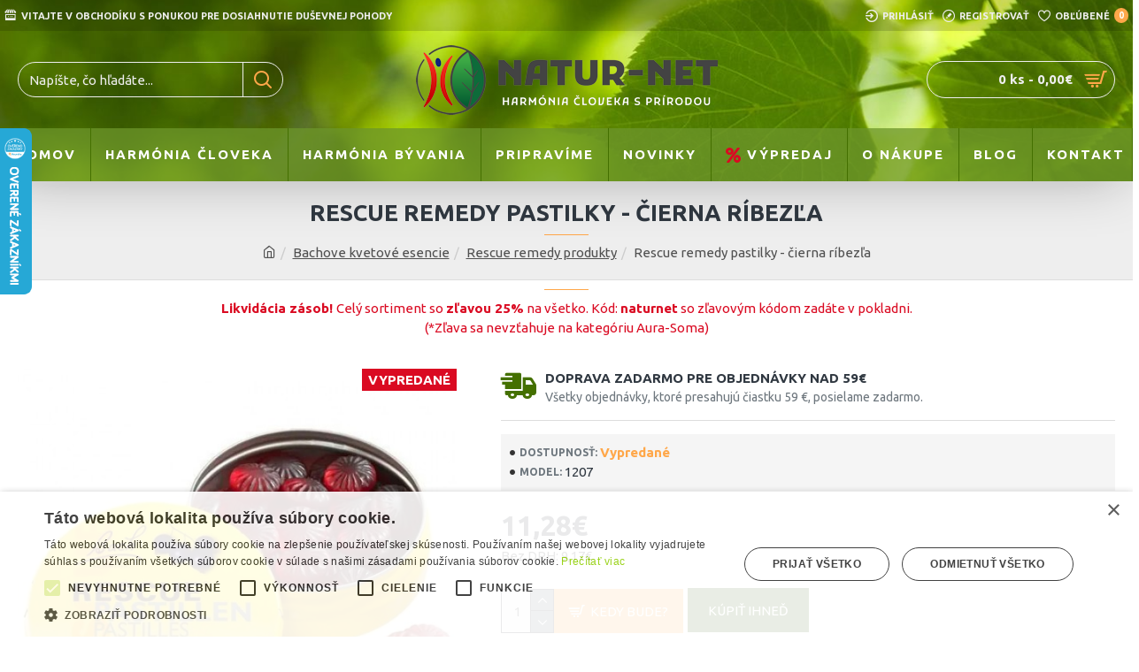

--- FILE ---
content_type: text/html; charset=UTF-8
request_url: https://eshop.naturnet.sk/index.php?route=extension/analytics/script_manager/index
body_size: 146
content:
["",""]